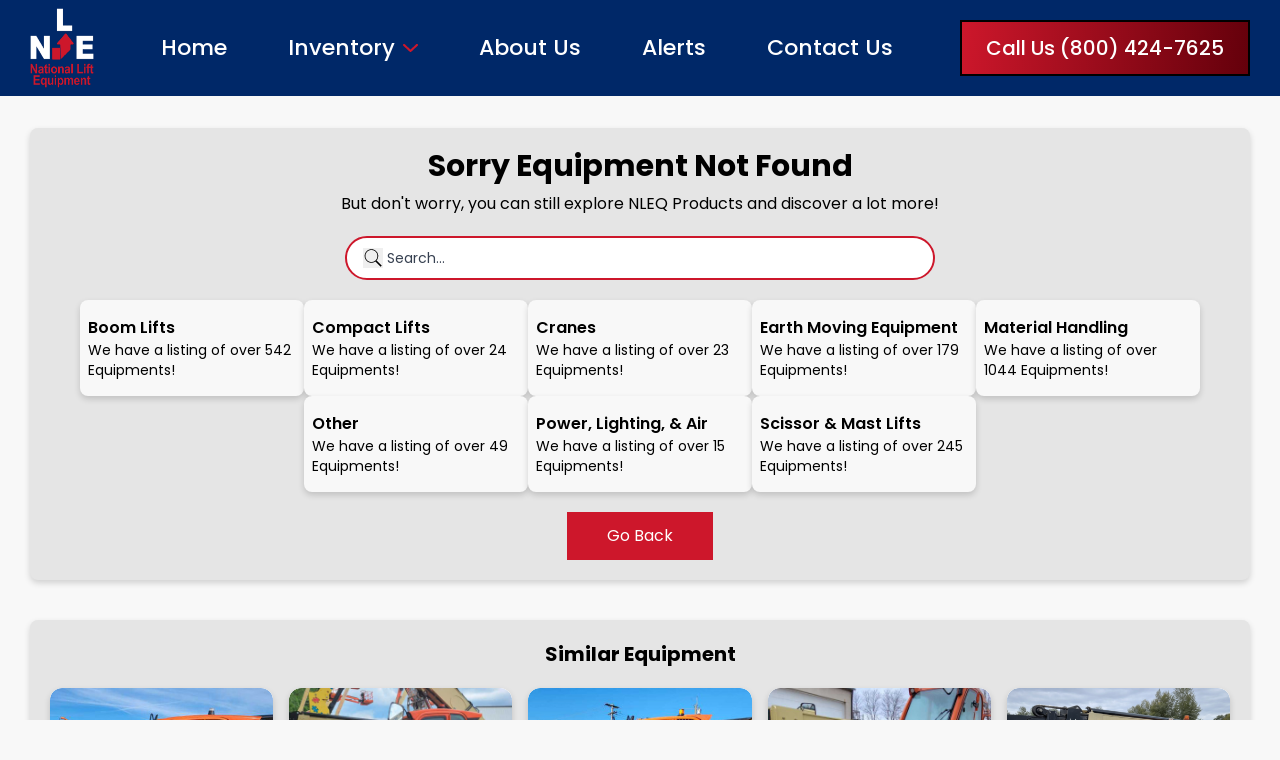

--- FILE ---
content_type: text/html; charset=UTF-8
request_url: https://nleq.com/detail/telehandler/used/2014-jlg-g12-55a/for-sale/142020/
body_size: 12251
content:
<!DOCTYPE html>
<html>

<head>
  <meta charset="UTF-8" />
  <meta name="viewport" content="width=device-width, initial-scale=1.0" />
  <meta name="description" content="NLEQ offers top-quality used construction equipment at competitive prices. Find reliable telehandlers, boom lifts, scissor lifts, and more for your project needs.">
  <meta name="csrf-token" content="RLGHADH58ItbWi8EWmo1KbPz27306WDByE9tGU3T">
  <link rel="stylesheet" type="text/css" href="/css/output.css">
  <link rel="icon" href="https://nleq.com/images/logo-color.gif" type="image/x-icon">
  <!-- <link rel="preload" as="image" href="https://nleq.com/images/bgDayImg.jpg" type="image/jpg">
  <link rel="preload" as="image" href="https://nleq.com/images/bgNightImg.jpg" type="image/jpg">
  <link rel="preload" as="image" href="https://nleq.com/images/Equipment.png" type="image/png"> -->

  <script type="text/javascript" src="https://ajax.googleapis.com/ajax/libs/jquery/1.11.1/jquery.min.js"></script>
  <script src="https://ajax.googleapis.com/ajax/libs/jquery/3.7.1/jquery.min.js"></script>
  <link rel="stylesheet" href="https://cdnjs.cloudflare.com/ajax/libs/OwlCarousel2/2.3.4/assets/owl.carousel.min.css" />
  <link rel="stylesheet" href="https://cdnjs.cloudflare.com/ajax/libs/OwlCarousel2/2.3.4/assets/owl.theme.default.min.css" />
  <script type="text/javascript" src="https://nleq.com/unitegallery-master/source/unitegallery/themes/default/ug-theme-default.js"></script>
  <script src="https://cdnjs.cloudflare.com/ajax/libs/jquery-validate/1.19.3/jquery.validate.min.js"></script>
  <link rel="stylesheet" href="https://cdnjs.cloudflare.com/ajax/libs/font-awesome/6.0.0-beta3/css/all.min.css">
  <title>Buy Reliable Used Construction Equipment | NLEQ</title>
  <meta name="description" content="More Featured Equipment 

As the oldest and one of the largest used equipment suppliers in all of North America, National Lift Equipment works hard to acquire and sell surplus equipment at extremely competitive pricing. We are a lot more than just good pricing on used construction equipment. We deliver exceptional customer service,">
    <meta name="keywords" content="Used, Construction Equipment, For Sale, telehandlers, articulating boom lifts, straight boom lifts, towable boom lifts, scissor lifts, spider lifts, straight mast forklifts, cherry pickers, skid steer loaders, cranes, backhoes, excavators to compressors, commercial generators, loaders, dozers, JLG, Genie, Caterpillar, Carelift, Terex, Case, Skyjack, Gehl, JCB, Ingersoll Rand, Skytrack, Gradall, Lull, Traverse, Pettibone, Haulotte, Mustang, New Holland, Bobcat, Komatsu, John Deere, Volvo">

  <!-- Google tag (gtag.js) -->
<script async src="https://www.googletagmanager.com/gtag/js?id=G-TJJCZQZFXM"></script>
<script>
  window.dataLayer = window.dataLayer || [];
  function gtag(){dataLayer.push(arguments);}
  gtag('js', new Date());

  gtag('config', 'G-TJJCZQZFXM');
</script>


  <script
      type="text/javascript"
      src="https://ajax.googleapis.com/ajax/libs/jquery/1.11.1/jquery.min.js"
    ></script>
    <script
      type="text/javascript"
      src="https://nleq.com/unitegallery-master/dist/js/unitegallery.min.js"
    ></script>

    <link
    rel="stylesheet"
    href="https://nleq.com/unitegallery-master/source/unitegallery/css/unite-gallery.css"
    type="text/css"/>
    <script src="https://cdn.jsdelivr.net/npm/sweetalert2@11"></script>
    <script
      type="text/javascript"
      src="https://nleq.com/unitegallery-master/source/unitegallery/themes/default/ug-theme-default.js"></script>
    <link rel="stylesheet" href="https://cdnjs.cloudflare.com/ajax/libs/toastr.js/latest/toastr.min.css">
    <script src="https://cdnjs.cloudflare.com/ajax/libs/toastr.js/latest/toastr.min.js"></script>
    <script src="https://www.google.com/recaptcha/api.js?render=explicit"></script>
    <script src="https://cdn.jsdelivr.net/npm/izitoast/dist/js/iziToast.min.js"></script>

   
    <link
    rel="stylesheet"
    href="https://nleq.com/unitegallery-master/source/unitegallery/themes/default/ug-theme-default.css" type="text/css"/>
  <script src="https://nleq.com/js/custom.js"></script>
  <script src="https://cdn.datatables.net/1.13.7/js/jquery.dataTables.min.js"></script>
<!--   <script>
    (function(i,s,o,g,r,a,m){i['GoogleAnalyticsObject']=r;i[r]=i[r]||function(){
    (i[r].q=i[r].q||[]).push(arguments)},i[r].l=1*new Date();a=s.createElement(o),
    m=s.getElementsByTagName(o)[0];a.async=1;a.src=g;m.parentNode.insertBefore(a,m)
    })(window,document,'script','https://www.google-analytics.com/analytics.js','ga');

    ga('create', 'UA-104079225-1', 'auto');
    ga('send', 'pageview');

</script> -->
  <!--Start of Tawk.to Script-->
<!--Start of Tawk.to Script-->
<!--Start of Tawk.to Script-->
<!-- <script type="text/javascript">
var Tawk_API=Tawk_API||{}, Tawk_LoadStart=new Date();
(function(){
var s1=document.createElement("script"),s0=document.getElementsByTagName("script")[0];
s1.async=true;
s1.src='https://embed.tawk.to/61786dedf7c0440a5920220a/1fiv6qqam';
s1.charset='UTF-8';
s1.setAttribute('crossorigin','*');
s0.parentNode.insertBefore(s1,s0);
})();
</script> -->

<!--End of Tawk.to Script-->
<!--End of Tawk.to Script-->
<!--End of Tawk.to Script-->
<style type="text/css">

    @media print {


    

    /* Fix the image size */
    .test {
      margin-top: 20px;
      margin-left: 10px;
      justify-content: space-between;
      width: 220px;
      height: 250px; /* Ensure images are consistent in height */
    }
  /*   .Similar-Equipment{
       page-break-before: always;
    }*/
  

     /* Hide elements you don't want to print */
    #overlay, #myModal, .hidden, .no-print {
        display: none !important;
    }

    /* Adjust layout for print */
    @page {
    size: A4;
    }
   * {
        -webkit-print-color-adjust: exact;
    }
}

</style>
</head>

<body class="font-poppinsRegular bg-cloud">

  <div class="loader" style="display:none"></div>
  <div class="overlay" style="display:none"></div>
            <header class="w-full top-0 z-50 no-print">
      <nav class="bg-pantone ">
          <div class="container">
              <div class="h-16 sm:h-20 md:h-24 relative flex justify-between items-center">
                  <div class="flex items-center">
                      <!-- svg of sidebar section start -->
                      <div class="nav-btn mr-5" onclick="navbertoggle(this)">
                          <svg xmlns="http://www.w3.org/2000/svg" class="block"
                              xmlns:xlink="http://www.w3.org/1999/xlink" width="18" height="17" viewBox="0 0 18 17">
                              <defs>
                                  <linearGradient id="linear-gradient" x1="0.5" x2="0.5" y2="1"
                                      gradientUnits="objectBoundingBox">
                                      <stop offset="0" stop-color="#ffffff" />
                                      <stop offset="1" stop-color="#ffffff" />
                                  </linearGradient>
                              </defs>
                              <g id="Group_5692" data-name="Group 5692" transform="translate(-571 -32)">
                                  <rect id="Rectangle_1804" data-name="Rectangle 1804" width="10" height="3" rx="1.5"
                                      transform="translate(579 32)" fill="#ffffff" />
                                  <rect id="Rectangle_1805" data-name="Rectangle 1805" width="18" height="3" rx="1.5"
                                      transform="translate(571 39)" fill="#ffffff" />
                                  <rect id="Rectangle_1806" data-name="Rectangle 1806" width="18" height="3" rx="1.5"
                                      transform="translate(571 46)" fill="#ffffff" />
                              </g>
                          </svg>
                          <svg xmlns="http://www.w3.org/2000/svg" class="hidden" width="18" height="18"
                              viewBox="0 0 18 18">
                              <g id="Group_5693" data-name="Group 5693" transform="translate(-614.256 -83.98)">
                                  <path id="Path_52298" data-name="Path 52298" d="M-18389.328-380.605l-17,17"
                                      transform="translate(19021.998 466)" fill="none" stroke="#ffffff"
                                      stroke-linecap="round" stroke-width="2" />
                                  <path id="Path_52299" data-name="Path 52299" d="M17,0,0,17"
                                      transform="translate(632.67 85.395) rotate(90)" fill="none" stroke="#ffffff"
                                      stroke-linecap="round" stroke-width="2" />
                              </g>
                          </svg>
                      </div>
                      <!-- svg of sidebar section end -->

                      <!-- NLEQ Logo -->
                      <a href="https://nleq.com" class="">
                          <img class="w-10 sm:w-14 md:w-16 h-11 sm:h-16 md:h-20" src="https://nleq.com/images/nleq-logo.png"
                              alt="NLEQ Logo" title="NLEQ Logo" />
                      </a>
                  </div>

                  <div id="menu" class="lg:w-3/5 h-full overflow-scroll lg:overflow-visible transition duration-500 ease-in-out togglenavbar headerMenu">
                     
                  
                  <ul class="h-full flex justify-between items-center">
                          <!-- Navigation Links start -->
                          <li class="mt-2 md:mt-0 leading-none">
                              <a href="https://nleq.com"
                                  class="text-lg xl:text-1xl text-white font-poppinsMedium hover:border-b-2 hover:border-b-fireBrick ">
                                  Home
                              </a>
                          </li>

                          <li class="mt-2 md:mt-0 relative lg:static w-full lg:w-auto h-auto lg:h-full flex flex-col lg:flex-row items-start lg:items-center leading-none group inventory-text">
                              <span id="inventory-text"
                                  class="text-lg xl:text-1xl text-white font-poppinsMedium cursor-pointer hover:border-b-2 hover:border-b-fireBrick group-hover:border-b-2 group-hover:border-b-fireBrick flex items-center  "><a href="https://nleq.com/search-equipment/sort_random">Inventory</a>
                                    <svg class="hidden lg:block arrow-inventry ml-2" xmlns="http://www.w3.org/2000/svg" width="14.687" height="8.396" viewBox="0 0 14.687 8.396">
                                        <path id="Icon_ionic-ios-arrow-up" data-name="Icon ionic-ios-arrow-up" d="M13.533,17.116l5.553-5.557a1.05,1.05,0,1,1,1.482,1.487l-6.291,6.3a1.047,1.047,0,0,1-1.447.031L6.494,13.05a1.05,1.05,0,1,1,1.482-1.487Z" transform="translate(-6.188 -11.251)" fill="#cd172b"/>
                                    </svg>
                                </span>
                                  
                                  <!-- dropdown on hover effect section start -->
                              <div
                                  class="px-0 lg:px-8 py-0 lg:py-5 mt-1 lg:mt-0 bg-white  w-full h-0 lg:h-auto absolute top-full left-0 items-center rounded-lg shadow-cardshadow overflow-scroll lg:overflow-auto group-hover:inline-block hidden">
                                  <div id="dropdown-menu" class="hidden lg:grid grid-cols-12 gap-0 lg:gap-5 xl:gap-8">
                                      <div class="col-span-12 lg:col-span-3">
                                          <ul>
                                                                                            <li class="mb-3 px-0 lg:px-2 cursor-pointer shadow-sm"
                                                  onclick="toggleDropdown(this)">
                                                  <div class="flex items-center">
                                                      <svg class="mr-2 svg-icon" xmlns="http://www.w3.org/2000/svg"
                                                          viewBox="0 0 320 512" height="14px" style="width: auto;">
                                                          <path
                                                              d="M310.6 233.4c12.5 12.5 12.5 32.8 0 45.3l-192 192c-12.5 12.5-32.8 12.5-45.3 0s-12.5-32.8 0-45.3L242.7 256 73.4 86.6c-12.5-12.5-12.5-32.8 0-45.3s32.8-12.5 45.3 0l192 192z"
                                                              fill="#CD172B" />
                                                      </svg>
                                                      <span
                                                          class="text-color text-xs lg:text-sm xl:text-base font-poppinsSemibold">Boom Lifts</span>
                                                  </div>
                                                  <ul class="py-1 hidden dropdown">
                                                                                                            <li
                                                          class="text-xs lg:text-sm xl:text-base rounded hover:bg-pantone">
                                                          <a class="py-1 px-3 text-xs lg:text-sm xl:text-base hover:text-white block"
                                                              href="https://nleq.com/search-equipment/category_boom-lift/SubCategory_articulating-boom-lift">Articulating Boom Lift(250)</a>
                                                      </li>
                                                                                                            <li
                                                          class="text-xs lg:text-sm xl:text-base rounded hover:bg-pantone">
                                                          <a class="py-1 px-3 text-xs lg:text-sm xl:text-base hover:text-white block"
                                                              href="https://nleq.com/search-equipment/category_boom-lift/SubCategory_straight-boom-lift">Straight Boom Lift(256)</a>
                                                      </li>
                                                                                                            <li
                                                          class="text-xs lg:text-sm xl:text-base rounded hover:bg-pantone">
                                                          <a class="py-1 px-3 text-xs lg:text-sm xl:text-base hover:text-white block"
                                                              href="https://nleq.com/search-equipment/category_boom-lift/SubCategory_towable-boom-lift">Towable Boom Lift(36)</a>
                                                      </li>
                                                                                                        </ul>
                                              </li>
                                                                                            <li class="mb-3 px-0 lg:px-2 cursor-pointer shadow-sm"
                                                  onclick="toggleDropdown(this)">
                                                  <div class="flex items-center">
                                                      <svg class="mr-2 svg-icon" xmlns="http://www.w3.org/2000/svg"
                                                          viewBox="0 0 320 512" height="14px" style="width: auto;">
                                                          <path
                                                              d="M310.6 233.4c12.5 12.5 12.5 32.8 0 45.3l-192 192c-12.5 12.5-32.8 12.5-45.3 0s-12.5-32.8 0-45.3L242.7 256 73.4 86.6c-12.5-12.5-12.5-32.8 0-45.3s32.8-12.5 45.3 0l192 192z"
                                                              fill="#CD172B" />
                                                      </svg>
                                                      <span
                                                          class="text-color text-xs lg:text-sm xl:text-base font-poppinsSemibold">Compact Lifts</span>
                                                  </div>
                                                  <ul class="py-1 hidden dropdown">
                                                                                                            <li
                                                          class="text-xs lg:text-sm xl:text-base rounded hover:bg-pantone">
                                                          <a class="py-1 px-3 text-xs lg:text-sm xl:text-base hover:text-white block"
                                                              href="https://nleq.com/search-equipment/category_compact-lift/SubCategory_spider-lift">Tracked Spider Lifts(24)</a>
                                                      </li>
                                                                                                            <li
                                                          class="text-xs lg:text-sm xl:text-base rounded hover:bg-pantone">
                                                          <a class="py-1 px-3 text-xs lg:text-sm xl:text-base hover:text-white block"
                                                              href="https://nleq.com/search-equipment/category_compact-lift/SubCategory_wheeled-spider-lifts">Wheeled Spider Lifts(0)</a>
                                                      </li>
                                                                                                        </ul>
                                              </li>
                                                                                            <li class="mb-3 px-0 lg:px-2 cursor-pointer shadow-sm"
                                                  onclick="toggleDropdown(this)">
                                                  <div class="flex items-center">
                                                      <svg class="mr-2 svg-icon" xmlns="http://www.w3.org/2000/svg"
                                                          viewBox="0 0 320 512" height="14px" style="width: auto;">
                                                          <path
                                                              d="M310.6 233.4c12.5 12.5 12.5 32.8 0 45.3l-192 192c-12.5 12.5-32.8 12.5-45.3 0s-12.5-32.8 0-45.3L242.7 256 73.4 86.6c-12.5-12.5-12.5-32.8 0-45.3s32.8-12.5 45.3 0l192 192z"
                                                              fill="#CD172B" />
                                                      </svg>
                                                      <span
                                                          class="text-color text-xs lg:text-sm xl:text-base font-poppinsSemibold">Cranes</span>
                                                  </div>
                                                  <ul class="py-1 hidden dropdown">
                                                                                                            <li
                                                          class="text-xs lg:text-sm xl:text-base rounded hover:bg-pantone">
                                                          <a class="py-1 px-3 text-xs lg:text-sm xl:text-base hover:text-white block"
                                                              href="https://nleq.com/search-equipment/category_crane/SubCategory_crane">CarryDeck Cranes(22)</a>
                                                      </li>
                                                                                                            <li
                                                          class="text-xs lg:text-sm xl:text-base rounded hover:bg-pantone">
                                                          <a class="py-1 px-3 text-xs lg:text-sm xl:text-base hover:text-white block"
                                                              href="https://nleq.com/search-equipment/category_crane/SubCategory_rough-terrain">Rough Terrain Crane(1)</a>
                                                      </li>
                                                                                                            <li
                                                          class="text-xs lg:text-sm xl:text-base rounded hover:bg-pantone">
                                                          <a class="py-1 px-3 text-xs lg:text-sm xl:text-base hover:text-white block"
                                                              href="https://nleq.com/search-equipment/category_crane/SubCategory_truck-crane">Truck Crane(0)</a>
                                                      </li>
                                                                                                            <li
                                                          class="text-xs lg:text-sm xl:text-base rounded hover:bg-pantone">
                                                          <a class="py-1 px-3 text-xs lg:text-sm xl:text-base hover:text-white block"
                                                              href="https://nleq.com/search-equipment/category_crane/SubCategory_crawler-crane">Crawler Crane(0)</a>
                                                      </li>
                                                                                                        </ul>
                                              </li>
                                                                                            <li class="mb-3 px-0 lg:px-2 cursor-pointer shadow-sm"
                                                  onclick="toggleDropdown(this)">
                                                  <div class="flex items-center">
                                                      <svg class="mr-2 svg-icon" xmlns="http://www.w3.org/2000/svg"
                                                          viewBox="0 0 320 512" height="14px" style="width: auto;">
                                                          <path
                                                              d="M310.6 233.4c12.5 12.5 12.5 32.8 0 45.3l-192 192c-12.5 12.5-32.8 12.5-45.3 0s-12.5-32.8 0-45.3L242.7 256 73.4 86.6c-12.5-12.5-12.5-32.8 0-45.3s32.8-12.5 45.3 0l192 192z"
                                                              fill="#CD172B" />
                                                      </svg>
                                                      <span
                                                          class="text-color text-xs lg:text-sm xl:text-base font-poppinsSemibold">Earth Moving Equipment</span>
                                                  </div>
                                                  <ul class="py-1 hidden dropdown">
                                                                                                            <li
                                                          class="text-xs lg:text-sm xl:text-base rounded hover:bg-pantone">
                                                          <a class="py-1 px-3 text-xs lg:text-sm xl:text-base hover:text-white block"
                                                              href="https://nleq.com/search-equipment/category_Earth-Moving-Equipment/SubCategory_backhoe">Backhoe(38)</a>
                                                      </li>
                                                                                                            <li
                                                          class="text-xs lg:text-sm xl:text-base rounded hover:bg-pantone">
                                                          <a class="py-1 px-3 text-xs lg:text-sm xl:text-base hover:text-white block"
                                                              href="https://nleq.com/search-equipment/category_Earth-Moving-Equipment/SubCategory_dozer">Dozer(19)</a>
                                                      </li>
                                                                                                            <li
                                                          class="text-xs lg:text-sm xl:text-base rounded hover:bg-pantone">
                                                          <a class="py-1 px-3 text-xs lg:text-sm xl:text-base hover:text-white block"
                                                              href="https://nleq.com/search-equipment/category_Earth-Moving-Equipment/SubCategory_excavator">Excavator(45)</a>
                                                      </li>
                                                                                                            <li
                                                          class="text-xs lg:text-sm xl:text-base rounded hover:bg-pantone">
                                                          <a class="py-1 px-3 text-xs lg:text-sm xl:text-base hover:text-white block"
                                                              href="https://nleq.com/search-equipment/category_Earth-Moving-Equipment/SubCategory_loader">Loader(31)</a>
                                                      </li>
                                                                                                            <li
                                                          class="text-xs lg:text-sm xl:text-base rounded hover:bg-pantone">
                                                          <a class="py-1 px-3 text-xs lg:text-sm xl:text-base hover:text-white block"
                                                              href="https://nleq.com/search-equipment/category_Earth-Moving-Equipment/SubCategory_skid-steer-loader">Skid Steer Loader(46)</a>
                                                      </li>
                                                                                                        </ul>
                                              </li>
                                                                                        </ul>
                                      </div>
                                      <div class="col-span-12 lg:col-span-3">
                                          <ul>
                                                                                            <li class="mb-3 px-0 lg:px-2 cursor-pointer shadow-sm"
                                                  onclick="toggleDropdown(this)">
                                                  <div class="flex items-center">
                                                      <svg class="mr-2 svg-icon" xmlns="http://www.w3.org/2000/svg"
                                                          viewBox="0 0 320 512" height="14px" style="width: auto;">
                                                          <path
                                                              d="M310.6 233.4c12.5 12.5 12.5 32.8 0 45.3l-192 192c-12.5 12.5-32.8 12.5-45.3 0s-12.5-32.8 0-45.3L242.7 256 73.4 86.6c-12.5-12.5-12.5-32.8 0-45.3s32.8-12.5 45.3 0l192 192z"
                                                              fill="#CD172B" />
                                                      </svg>
                                                      <span
                                                          class="text-color text-xs lg:text-sm xl:text-base font-poppinsSemibold">Material Handling</span>
                                                  </div>
                                                  <ul class="py-2 hidden dropdown">
                                                                                                            <li
                                                          class="text-xs lg:text-sm xl:text-base hover:bg-pantone rounded">
                                                          <a class="py-1 px-3 text-xs lg:text-sm xl:text-base hover:text-white block"
                                                              href="https://nleq.com/search-equipment/category_material-lift/SubCategory_telehandler">Telehandler
                                                              (480)</a>
                                                      </li>
                                                                                                            <li
                                                          class="text-xs lg:text-sm xl:text-base hover:bg-pantone rounded">
                                                          <a class="py-1 px-3 text-xs lg:text-sm xl:text-base hover:text-white block"
                                                              href="https://nleq.com/search-equipment/category_material-lift/SubCategory_Straight-Mast-Forklift">Straight Mast Forklift
                                                              (130)</a>
                                                      </li>
                                                                                                            <li
                                                          class="text-xs lg:text-sm xl:text-base hover:bg-pantone rounded">
                                                          <a class="py-1 px-3 text-xs lg:text-sm xl:text-base hover:text-white block"
                                                              href="https://nleq.com/search-equipment/category_material-lift/SubCategory_industrial-forklift">Industrial Forklifts
                                                              (396)</a>
                                                      </li>
                                                                                                            <li
                                                          class="text-xs lg:text-sm xl:text-base hover:bg-pantone rounded">
                                                          <a class="py-1 px-3 text-xs lg:text-sm xl:text-base hover:text-white block"
                                                              href="https://nleq.com/search-equipment/category_material-lift/SubCategory_truck-mounted-piggyback-forklift">Truck Mounted Piggyback Forklift
                                                              (32)</a>
                                                      </li>
                                                                                                            <li
                                                          class="text-xs lg:text-sm xl:text-base hover:bg-pantone rounded">
                                                          <a class="py-1 px-3 text-xs lg:text-sm xl:text-base hover:text-white block"
                                                              href="https://nleq.com/search-equipment/category_material-lift/SubCategory_rt-straight-mast">Rough Terrain Straight Mast Forklift
                                                              (6)</a>
                                                      </li>
                                                                                                        </ul>
                                              </li>
                                                                                            <li class="mb-3 px-0 lg:px-2 cursor-pointer shadow-sm"
                                                  onclick="toggleDropdown(this)">
                                                  <div class="flex items-center">
                                                      <svg class="mr-2 svg-icon" xmlns="http://www.w3.org/2000/svg"
                                                          viewBox="0 0 320 512" height="14px" style="width: auto;">
                                                          <path
                                                              d="M310.6 233.4c12.5 12.5 12.5 32.8 0 45.3l-192 192c-12.5 12.5-32.8 12.5-45.3 0s-12.5-32.8 0-45.3L242.7 256 73.4 86.6c-12.5-12.5-12.5-32.8 0-45.3s32.8-12.5 45.3 0l192 192z"
                                                              fill="#CD172B" />
                                                      </svg>
                                                      <span
                                                          class="text-color text-xs lg:text-sm xl:text-base font-poppinsSemibold">Other</span>
                                                  </div>
                                                  <ul class="py-2 hidden dropdown">
                                                                                                            <li
                                                          class="text-xs lg:text-sm xl:text-base hover:bg-pantone rounded">
                                                          <a class="py-1 px-3 text-xs lg:text-sm xl:text-base hover:text-white block"
                                                              href="https://nleq.com/search-equipment/category_other/SubCategory_roller">Roller
                                                              (16)</a>
                                                      </li>
                                                                                                            <li
                                                          class="text-xs lg:text-sm xl:text-base hover:bg-pantone rounded">
                                                          <a class="py-1 px-3 text-xs lg:text-sm xl:text-base hover:text-white block"
                                                              href="https://nleq.com/search-equipment/category_other/SubCategory_vehicle">Vehicle
                                                              (4)</a>
                                                      </li>
                                                                                                            <li
                                                          class="text-xs lg:text-sm xl:text-base hover:bg-pantone rounded">
                                                          <a class="py-1 px-3 text-xs lg:text-sm xl:text-base hover:text-white block"
                                                              href="https://nleq.com/search-equipment/category_other/SubCategory_ag-equipment">Agriculture Equipment
                                                              (5)</a>
                                                      </li>
                                                                                                            <li
                                                          class="text-xs lg:text-sm xl:text-base hover:bg-pantone rounded">
                                                          <a class="py-1 px-3 text-xs lg:text-sm xl:text-base hover:text-white block"
                                                              href="https://nleq.com/search-equipment/category_other/SubCategory_container-handler">Container Handler
                                                              (1)</a>
                                                      </li>
                                                                                                            <li
                                                          class="text-xs lg:text-sm xl:text-base hover:bg-pantone rounded">
                                                          <a class="py-1 px-3 text-xs lg:text-sm xl:text-base hover:text-white block"
                                                              href="https://nleq.com/search-equipment/category_other/SubCategory_miscellaneous">Miscellaneous
                                                              (14)</a>
                                                      </li>
                                                                                                            <li
                                                          class="text-xs lg:text-sm xl:text-base hover:bg-pantone rounded">
                                                          <a class="py-1 px-3 text-xs lg:text-sm xl:text-base hover:text-white block"
                                                              href="https://nleq.com/search-equipment/category_other/SubCategory_directional-drill">Directional Drill
                                                              (0)</a>
                                                      </li>
                                                                                                            <li
                                                          class="text-xs lg:text-sm xl:text-base hover:bg-pantone rounded">
                                                          <a class="py-1 px-3 text-xs lg:text-sm xl:text-base hover:text-white block"
                                                              href="https://nleq.com/search-equipment/category_other/SubCategory_motor-grader">Motor Grader
                                                              (5)</a>
                                                      </li>
                                                                                                            <li
                                                          class="text-xs lg:text-sm xl:text-base hover:bg-pantone rounded">
                                                          <a class="py-1 px-3 text-xs lg:text-sm xl:text-base hover:text-white block"
                                                              href="https://nleq.com/search-equipment/category_other/SubCategory_trailer">Trailer
                                                              (4)</a>
                                                      </li>
                                                                                                        </ul>
                                              </li>
                                                                                            <li class="mb-3 px-0 lg:px-2 cursor-pointer shadow-sm"
                                                  onclick="toggleDropdown(this)">
                                                  <div class="flex items-center">
                                                      <svg class="mr-2 svg-icon" xmlns="http://www.w3.org/2000/svg"
                                                          viewBox="0 0 320 512" height="14px" style="width: auto;">
                                                          <path
                                                              d="M310.6 233.4c12.5 12.5 12.5 32.8 0 45.3l-192 192c-12.5 12.5-32.8 12.5-45.3 0s-12.5-32.8 0-45.3L242.7 256 73.4 86.6c-12.5-12.5-12.5-32.8 0-45.3s32.8-12.5 45.3 0l192 192z"
                                                              fill="#CD172B" />
                                                      </svg>
                                                      <span
                                                          class="text-color text-xs lg:text-sm xl:text-base font-poppinsSemibold">Power, Lighting, &amp; Air</span>
                                                  </div>
                                                  <ul class="py-2 hidden dropdown">
                                                                                                            <li
                                                          class="text-xs lg:text-sm xl:text-base hover:bg-pantone rounded">
                                                          <a class="py-1 px-3 text-xs lg:text-sm xl:text-base hover:text-white block"
                                                              href="https://nleq.com/search-equipment/category_power-lighting-air/SubCategory_compressor">Compressor
                                                              (11)</a>
                                                      </li>
                                                                                                            <li
                                                          class="text-xs lg:text-sm xl:text-base hover:bg-pantone rounded">
                                                          <a class="py-1 px-3 text-xs lg:text-sm xl:text-base hover:text-white block"
                                                              href="https://nleq.com/search-equipment/category_power-lighting-air/SubCategory_generator">Generator
                                                              (2)</a>
                                                      </li>
                                                                                                            <li
                                                          class="text-xs lg:text-sm xl:text-base hover:bg-pantone rounded">
                                                          <a class="py-1 px-3 text-xs lg:text-sm xl:text-base hover:text-white block"
                                                              href="https://nleq.com/search-equipment/category_power-lighting-air/SubCategory_light-tower">Light Tower
                                                              (2)</a>
                                                      </li>
                                                                                                        </ul>
                                              </li>
                                                                                            <li class="mb-3 px-0 lg:px-2 cursor-pointer shadow-sm"
                                                  onclick="toggleDropdown(this)">
                                                  <div class="flex items-center">
                                                      <svg class="mr-2 svg-icon" xmlns="http://www.w3.org/2000/svg"
                                                          viewBox="0 0 320 512" height="14px" style="width: auto;">
                                                          <path
                                                              d="M310.6 233.4c12.5 12.5 12.5 32.8 0 45.3l-192 192c-12.5 12.5-32.8 12.5-45.3 0s-12.5-32.8 0-45.3L242.7 256 73.4 86.6c-12.5-12.5-12.5-32.8 0-45.3s32.8-12.5 45.3 0l192 192z"
                                                              fill="#CD172B" />
                                                      </svg>
                                                      <span
                                                          class="text-color text-xs lg:text-sm xl:text-base font-poppinsSemibold">Scissor &amp; Mast Lifts</span>
                                                  </div>
                                                  <ul class="py-2 hidden dropdown">
                                                                                                            <li
                                                          class="text-xs lg:text-sm xl:text-base hover:bg-pantone rounded">
                                                          <a class="py-1 px-3 text-xs lg:text-sm xl:text-base hover:text-white block"
                                                              href="https://nleq.com/search-equipment/category_scissor-mast-lift/SubCategory_Push-Around">Push Around
                                                              (6)</a>
                                                      </li>
                                                                                                            <li
                                                          class="text-xs lg:text-sm xl:text-base hover:bg-pantone rounded">
                                                          <a class="py-1 px-3 text-xs lg:text-sm xl:text-base hover:text-white block"
                                                              href="https://nleq.com/search-equipment/category_scissor-mast-lift/SubCategory_scissor-lift">Rough Terrain Scissor Lift
                                                              (102)</a>
                                                      </li>
                                                                                                            <li
                                                          class="text-xs lg:text-sm xl:text-base hover:bg-pantone rounded">
                                                          <a class="py-1 px-3 text-xs lg:text-sm xl:text-base hover:text-white block"
                                                              href="https://nleq.com/search-equipment/category_scissor-mast-lift/SubCategory_slab-scissor">Slab Scissors
                                                              (121)</a>
                                                      </li>
                                                                                                            <li
                                                          class="text-xs lg:text-sm xl:text-base hover:bg-pantone rounded">
                                                          <a class="py-1 px-3 text-xs lg:text-sm xl:text-base hover:text-white block"
                                                              href="https://nleq.com/search-equipment/category_scissor-mast-lift/SubCategory_self-propelled-Mast-Lift">Self Propelled Mast Lifts
                                                              (16)</a>
                                                      </li>
                                                                                                        </ul>
                                              </li>
                                                                                        </ul>

                                      </div>

                                                                                                                                                        <div class="col-span-12 lg:col-span-3">
                                          <div class="mb-2 lg:mb-0 h-32 lg:h-40 xl:h-60 relative">
                                              <img class="w-full h-full object-cover rounded-xl" src="https://nleq.com/thumbnail/2019_jlg_600aj_for_sale_150381_81_lg.jpg"
                                                  alt="2019 JLG 600AJ  For Sale" title="2019 JLG 600AJ  For Sale">
                                              <a href="/detail/articulating-boom-lift/used/2019-jlg-600aj/for-sale/150381"
                                                  class="absolute bottom-4">
                                                  <button
                                                      class="py-2 px-2 text-sm text-white bg-fireBrick flex items-center border border-none">
                                                      <span class="text-xs">View Details</span>
                                                      <svg class="ml-2 fill-white" xmlns="http://www.w3.org/2000/svg"
                                                          width="14.363" height="9.579" viewBox="0 0 14.363 9.579">
                                                          <path id="arrow_drk" data-name="arrow drk"
                                                              d="M17.034,11.435a.652.652,0,0,0,0,.918l3.033,3.038H8.519a.649.649,0,0,0,0,1.3H20.058l-3.033,3.038a.657.657,0,0,0,0,.918.646.646,0,0,0,.913,0L22.053,16.5h0a.728.728,0,0,0,.135-.2.619.619,0,0,0,.05-.249.65.65,0,0,0-.185-.454L17.942,11.45A.636.636,0,0,0,17.034,11.435Z"
                                                              transform="translate(-7.875 -11.252)" />
                                                      </svg>
                                                  </button>
                                              </a>
                                          </div>
                                      </div>
                                                                                                                                                        <div class="col-span-12 lg:col-span-3">
                                          <div class="mb-2 lg:mb-0 h-32 lg:h-40 xl:h-60 relative">
                                              <img class="w-full h-full object-cover rounded-xl" src="https://nleq.com/thumbnail/2019_jlg_1250ajp_for_sale_150377_55_lg.png"
                                                  alt="2019 JLG 1250AJP  For Sale" title="2019 JLG 1250AJP  For Sale">
                                              <a href="/detail/articulating-boom-lift/used/2019-jlg-1250ajp/for-sale/150377"
                                                  class="absolute bottom-4">
                                                  <button
                                                      class="py-2 px-2 text-sm text-white bg-fireBrick flex items-center border border-none">
                                                      <span class="text-xs">View Details</span>
                                                      <svg class="ml-2 fill-white" xmlns="http://www.w3.org/2000/svg"
                                                          width="14.363" height="9.579" viewBox="0 0 14.363 9.579">
                                                          <path id="arrow_drk" data-name="arrow drk"
                                                              d="M17.034,11.435a.652.652,0,0,0,0,.918l3.033,3.038H8.519a.649.649,0,0,0,0,1.3H20.058l-3.033,3.038a.657.657,0,0,0,0,.918.646.646,0,0,0,.913,0L22.053,16.5h0a.728.728,0,0,0,.135-.2.619.619,0,0,0,.05-.249.65.65,0,0,0-.185-.454L17.942,11.45A.636.636,0,0,0,17.034,11.435Z"
                                                              transform="translate(-7.875 -11.252)" />
                                                      </svg>
                                                  </button>
                                              </a>
                                          </div>
                                      </div>
                                                                        </div>
                              </div>
                              <!-- dropdown on hover effect section end -->
                          </li>

                          <li class="mt-2 md:mt-0 leading-none">
                              <a href="https://nleq.com/about"
                                  class="text-white text-lg xl:text-1xl font-poppinsMedium hover:border-b-2 hover:border-b-fireBrick ">
                                  About Us
                              </a>
                          </li>

                          <li class="mt-2 md:mt-0 leading-none">
                              <a href="https://nleq.com/alerts"
                                  class="text-white text-lg xl:text-1xl font-poppinsMedium hover:border-b-2 hover:border-b-fireBrick ">
                                  Alerts
                              </a>
                          </li>

                          <li class="mt-2 md:mt-0 leading-none">
                              <a href="https://nleq.com/contact-us"
                                  class="text-white text-lg xl:text-1xl font-poppinsMedium hover:border-b-2 hover:border-b-fireBrick ">
                                  Contact Us
                              </a>
                          </li>
                          <!-- Navigation Links end -->
                      </ul>
                  </div>
                  <!-- contact number section -->
                  <div>
                      <a href="tel:8004247625"
                          class="p-2 lg:px-6 lg:py-3 text-sm sm:text-lg xl:text-xl text-white font-poppinsMedium bg-customgradient border-2 border-black ">Call
                          Us (800) 424-7625</a>
                  </div>
              </div>
          </div>
      </nav>


  </header>
<script>
// dropdown hover effect on inventory section start
function toggleDropdown(selectedLi) {
    const dropdowns = document.querySelectorAll('.dropdown');
    const svgs = document.querySelectorAll('.svg-icon');
    const textColor = document.querySelectorAll('.text-color');

    dropdowns.forEach((dropdown, index) => {
        const li = dropdown.parentElement;
        const svg = svgs[index];
        const textcolor = textColor[index];

        if (li === selectedLi) {
            dropdown.classList.toggle('hidden');
            svg.classList.toggle('rotate');
            textcolor.classList.toggle('text-red-500');
        } else {
            dropdown.classList.add('hidden');
            svg.classList.remove('rotate');
            textcolor.classList.remove('text-red-500');
        }
    });
}

// Close dropdowns if clicked outside
document.addEventListener('click', function(event) {
    const targetLi = event.target.closest('li');
    const dropdowns = document.querySelectorAll('.dropdown');
    const svgs = document.querySelectorAll('.svg-icon');
    const textColor = document.querySelectorAll('.text-color');

    dropdowns.forEach((dropdown, index) => {
        const li = dropdown.parentElement;
        const svg = svgs[index];
        const textcolor = textColor[index];

        if (!targetLi || !li.contains(event.target)) {
            dropdown.classList.add('hidden');
            svg.classList.remove('rotate');
            textcolor.classList.remove('text-red-500');
        }
    });
});
// dropdown hover effect on inventory section send
  </script>    <main>
      <section class="bg-cloud section-header">
    <div class="container">
        <div class="bg-neutral-200 rounded-lg shadow-cardshadow">
            <div class="my-5 sm:my-10 p-2 sm:p-5">
                <div class="flex flex-col items-center">
                    <h2 class="text-lg sm:text-2xl xl:text-3xl font-poppinsBold">Sorry Equipment Not Found</h2>
                    <p class="mt-2 text-xs sm:text-base">
                        But don't worry, you can still explore NLEQ Products and discover a lot more!
                    </p>
                    <div class="mt-5 w-11/12 sm:w-8/12 xl:w-2/4 relative">
                        <form
                            class="p-1 sm:p-2 bg-white flex items-center border-2 border-[#CD172B] rounded-full relative search-container"
                            action="https://nleq.com/search-equipment">
                            <input type="text" id="search-input" name="keyword" placeholder="Search..."
                                class="ml-6 sm:ml-8 w-full placeholder:text-gray-700 border-none outline-none placeholder:text-sm" />
                            <!-- Search Icon SVG -->
                            <button class="absolute left-2 sm:left-4" id="search-button">
                                <svg xmlns="http://www.w3.org/2000/svg" viewBox="0 0 50 50" width="20px" height="20px">
                                    <path
                                        d="M 21 3 C 11.621094 3 4 10.621094 4 20 C 4 29.378906 11.621094 37 21 37 C 24.710938 37 28.140625 35.804688 30.9375 33.78125 L 44.09375 46.90625 L 46.90625 44.09375 L 33.90625 31.0625 C 36.460938 28.085938 38 24.222656 38 20 C 38 10.621094 30.378906 3 21 3 Z M 21 5 C 29.296875 5 36 11.703125 36 20 C 36 28.296875 29.296875 35 21 35 C 12.703125 35 6 28.296875 6 20 C 6 11.703125 12.703125 5 21 5 Z"
                                        fill="black"></path>
                                </svg>
                            </button>
                            <ul id="suggestions-list"
                                class="hidden absolute top-full left-0 w-full bg-white rounded-md shadow-lg z-10">
                            </ul>
                        </form>
                    </div>
                    <div class="mt-5">
                        <div class="flex justify-center flex-wrap gap-4">
                                                        <a href="https://nleq.com/search-equipment/category_boom-lift">
                                <div
                                    class="p-2 w-48 sm:w-56 h-20 sm:h-24 bg-cloud rounded-lg shadow-cardshadow flex flex-col justify-center hover:bg-pantone hover:text-white">
                                    <h3 class="text-sm sm:text-base font-poppinsSemibold">
                                        Boom Lifts</h3>
                                     
                                                                                                                                                                                                                                                             
 
                                    <p class="text-xs sm:text-sm">We have a listing of over 542
                                        Equipments!</p>
                                </div>
                            </a>
                                                        <a href="https://nleq.com/search-equipment/category_compact-lift">
                                <div
                                    class="p-2 w-48 sm:w-56 h-20 sm:h-24 bg-cloud rounded-lg shadow-cardshadow flex flex-col justify-center hover:bg-pantone hover:text-white">
                                    <h3 class="text-sm sm:text-base font-poppinsSemibold">
                                        Compact Lifts</h3>
                                     
                                                                                                                                                                                     
 
                                    <p class="text-xs sm:text-sm">We have a listing of over 24
                                        Equipments!</p>
                                </div>
                            </a>
                                                        <a href="https://nleq.com/search-equipment/category_crane">
                                <div
                                    class="p-2 w-48 sm:w-56 h-20 sm:h-24 bg-cloud rounded-lg shadow-cardshadow flex flex-col justify-center hover:bg-pantone hover:text-white">
                                    <h3 class="text-sm sm:text-base font-poppinsSemibold">
                                        Cranes</h3>
                                     
                                                                                                                                                                                                                                                                                                                                     
 
                                    <p class="text-xs sm:text-sm">We have a listing of over 23
                                        Equipments!</p>
                                </div>
                            </a>
                                                        <a href="https://nleq.com/search-equipment/category_Earth-Moving-Equipment">
                                <div
                                    class="p-2 w-48 sm:w-56 h-20 sm:h-24 bg-cloud rounded-lg shadow-cardshadow flex flex-col justify-center hover:bg-pantone hover:text-white">
                                    <h3 class="text-sm sm:text-base font-poppinsSemibold">
                                        Earth Moving Equipment</h3>
                                     
                                                                                                                                                                                                                                                                                                                                                                                                             
 
                                    <p class="text-xs sm:text-sm">We have a listing of over 179
                                        Equipments!</p>
                                </div>
                            </a>
                                                        <a href="https://nleq.com/search-equipment/category_material-lift">
                                <div
                                    class="p-2 w-48 sm:w-56 h-20 sm:h-24 bg-cloud rounded-lg shadow-cardshadow flex flex-col justify-center hover:bg-pantone hover:text-white">
                                    <h3 class="text-sm sm:text-base font-poppinsSemibold">
                                        Material Handling</h3>
                                     
                                                                                                                                                                                                                                                                                                                                                                                                             
 
                                    <p class="text-xs sm:text-sm">We have a listing of over 1044
                                        Equipments!</p>
                                </div>
                            </a>
                                                        <a href="https://nleq.com/search-equipment/category_other">
                                <div
                                    class="p-2 w-48 sm:w-56 h-20 sm:h-24 bg-cloud rounded-lg shadow-cardshadow flex flex-col justify-center hover:bg-pantone hover:text-white">
                                    <h3 class="text-sm sm:text-base font-poppinsSemibold">
                                        Other</h3>
                                     
                                                                                                                                                                                                                                                                                                                                                                                                                                                                                                                                                                                                                                     
 
                                    <p class="text-xs sm:text-sm">We have a listing of over 49
                                        Equipments!</p>
                                </div>
                            </a>
                                                        <a href="https://nleq.com/search-equipment/category_power-lighting-air">
                                <div
                                    class="p-2 w-48 sm:w-56 h-20 sm:h-24 bg-cloud rounded-lg shadow-cardshadow flex flex-col justify-center hover:bg-pantone hover:text-white">
                                    <h3 class="text-sm sm:text-base font-poppinsSemibold">
                                        Power, Lighting, &amp; Air</h3>
                                     
                                                                                                                                                                                                                                                             
 
                                    <p class="text-xs sm:text-sm">We have a listing of over 15
                                        Equipments!</p>
                                </div>
                            </a>
                                                        <a href="https://nleq.com/search-equipment/category_scissor-mast-lift">
                                <div
                                    class="p-2 w-48 sm:w-56 h-20 sm:h-24 bg-cloud rounded-lg shadow-cardshadow flex flex-col justify-center hover:bg-pantone hover:text-white">
                                    <h3 class="text-sm sm:text-base font-poppinsSemibold">
                                        Scissor &amp; Mast Lifts</h3>
                                     
                                                                                                                                                                                                                                                                                                                                     
 
                                    <p class="text-xs sm:text-sm">We have a listing of over 245
                                        Equipments!</p>
                                </div>
                            </a>
                                                    </div>
 
                    </div>
                    <div class="mt-5">
                        <a href="https://nleq.com">
                            <button type="button"
                                class="px-4 py-2 sm:px-10 sm:py-3 text-xs sm:text-base bg-fireBrick text-white font-poppinsRegular">
                                Go Back
                            </button>
                        </a>
                    </div>
                </div>
            </div>
        </div>
                <div class="p-2 sm:p-5 my-5 bg-neutral-200 rounded-lg shadow-cardshadow">
            <h2 class="mb-5 text-base sm:text-xl text-center font-poppinsBold">Similar Equipment</h2>
            <div class="grid grid-cols-2 sm:grid-cols-3 md:grid-cols-4 lg:grid-cols-5 items-center gap-4">
                                 
                <div class="group rounded-xl bg-white shadow-cardshadow">
                    <a
                        href="/detail/telehandler/used/2026-jlg-943/for-sale/150375">
                        <div class="h-32 xl:h-44 rounded-t-xl relative overflow-hidden">
                                                         <img class="rounded-t-xl w-full h-full object-cover" src="https://nleq.com/thumbnail/2026_jlg_943_for_sale_150375_1_lg.jpg" alt="Logo">
                                                        <div
                                class="p-1 flex items-center bg-black group-hover:bg-fireBrick text-white rounded-tl-md rounded-bl-md text-center fit-content absolute right-0 bottom-[-1px]">
                                <p class="text-xs mr-2">Sale Price</p>
                                <p class="text-xs font-poppinsSemibold text-fireBrick group-hover:text-white">
                                    $139,950</p>
                            </div>
                                                    </div>
                        <div
                            class="p-2 sm:p-3 content-section bg-white group-hover:bg-black group-hover:text-white rounded-b-xl">
                            <p class="text-xs sm:text-sm text-fireRed leading-none">ID#
                                150375</p>
                            <h2 class="text-sm sm:text-base ellipsis relative font-poppinsSemibold">
                                2026 JLG 943
                            </h2>
                            <div class="flex items-center group-hover:fill-white">
                                <svg id="Icon_ionic-md-time_drk" data-name="Icon ionic-md-time drk"
                                    xmlns="http://www.w3.org/2000/svg" width="12.464" height="12.464"
                                    viewBox="0 0 14.464 14.464">
                                    <path id="Path_33" data-name="Path 33"
                                        d="M10.6,3.375a7.232,7.232,0,1,0,7.239,7.232A7.229,7.229,0,0,0,10.6,3.375Zm.007,13.017a5.785,5.785,0,1,1,5.785-5.785A5.785,5.785,0,0,1,10.607,16.392Z"
                                        transform="translate(-3.375 -3.375)"></path>
                                    <path id="Path_34" data-name="Path 34"
                                        d="M17.622,10.687H16.537v4.339l3.8,2.277.542-.89-3.254-1.93Z"
                                        transform="translate(-10.029 -7.072)"></path>
                                </svg>
                                <p class="text-xs sm:text-sm ml-2">Hour </p>
                            </div>
 
                            <button
                                class="flex items-center border border-fireBrick group-hover:bg-fireBrick group-hover:text-white group-hover:border-darkgray font-poppinsRegular py-1 px-1 sm:px-2">
                                <span class="text-xs sm:text-sm">View Details</span>
                                <svg class="ml-0 sm:ml-2 group-hover:fill-white" xmlns="http://www.w3.org/2000/svg"
                                    width="14.363" height="9.579" viewBox="0 0 14.363 9.579" fill="#000000">
                                    <path id="arrow_drk" data-name="arrow drk"
                                        d="M17.034,11.435a.652.652,0,0,0,0,.918l3.033,3.038H8.519a.649.649,0,0,0,0,1.3H20.058l-3.033,3.038a.657.657,0,0,0,0,.918.646.646,0,0,0,.913,0L22.053,16.5h0a.728.728,0,0,0,.135-.2.619.619,0,0,0,.05-.249.65.65,0,0,0-.185-.454L17.942,11.45A.636.636,0,0,0,17.034,11.435Z"
                                        transform="translate(-7.875 -11.252)"></path>
                                </svg>
                            </button>
 
                        </div>
                    </a>
                </div>
                                 
                <div class="group rounded-xl bg-white shadow-cardshadow">
                    <a
                        href="/detail/telehandler/used/2022-jlg-943/for-sale/150366">
                        <div class="h-32 xl:h-44 rounded-t-xl relative overflow-hidden">
                                                         <img class="rounded-t-xl w-full h-full object-cover" src="https://nleq.com/thumbnail/jlg_943_150366_1_lg.jpg" alt="Logo">
                                                        <div
                                class="p-1 flex items-center bg-black group-hover:bg-fireBrick text-white rounded-tl-md rounded-bl-md text-center fit-content absolute right-0 bottom-[-1px]">
                                <p class="text-xs mr-2">Sale Price</p>
                                <p class="text-xs font-poppinsSemibold text-fireBrick group-hover:text-white">
                                    $89,950</p>
                            </div>
                                                    </div>
                        <div
                            class="p-2 sm:p-3 content-section bg-white group-hover:bg-black group-hover:text-white rounded-b-xl">
                            <p class="text-xs sm:text-sm text-fireRed leading-none">ID#
                                150366</p>
                            <h2 class="text-sm sm:text-base ellipsis relative font-poppinsSemibold">
                                2022 JLG 943
                            </h2>
                            <div class="flex items-center group-hover:fill-white">
                                <svg id="Icon_ionic-md-time_drk" data-name="Icon ionic-md-time drk"
                                    xmlns="http://www.w3.org/2000/svg" width="12.464" height="12.464"
                                    viewBox="0 0 14.464 14.464">
                                    <path id="Path_33" data-name="Path 33"
                                        d="M10.6,3.375a7.232,7.232,0,1,0,7.239,7.232A7.229,7.229,0,0,0,10.6,3.375Zm.007,13.017a5.785,5.785,0,1,1,5.785-5.785A5.785,5.785,0,0,1,10.607,16.392Z"
                                        transform="translate(-3.375 -3.375)"></path>
                                    <path id="Path_34" data-name="Path 34"
                                        d="M17.622,10.687H16.537v4.339l3.8,2.277.542-.89-3.254-1.93Z"
                                        transform="translate(-10.029 -7.072)"></path>
                                </svg>
                                <p class="text-xs sm:text-sm ml-2">Hour 1620</p>
                            </div>
 
                            <button
                                class="flex items-center border border-fireBrick group-hover:bg-fireBrick group-hover:text-white group-hover:border-darkgray font-poppinsRegular py-1 px-1 sm:px-2">
                                <span class="text-xs sm:text-sm">View Details</span>
                                <svg class="ml-0 sm:ml-2 group-hover:fill-white" xmlns="http://www.w3.org/2000/svg"
                                    width="14.363" height="9.579" viewBox="0 0 14.363 9.579" fill="#000000">
                                    <path id="arrow_drk" data-name="arrow drk"
                                        d="M17.034,11.435a.652.652,0,0,0,0,.918l3.033,3.038H8.519a.649.649,0,0,0,0,1.3H20.058l-3.033,3.038a.657.657,0,0,0,0,.918.646.646,0,0,0,.913,0L22.053,16.5h0a.728.728,0,0,0,.135-.2.619.619,0,0,0,.05-.249.65.65,0,0,0-.185-.454L17.942,11.45A.636.636,0,0,0,17.034,11.435Z"
                                        transform="translate(-7.875 -11.252)"></path>
                                </svg>
                            </button>
 
                        </div>
                    </a>
                </div>
                                 
                <div class="group rounded-xl bg-white shadow-cardshadow">
                    <a
                        href="/detail/telehandler/used/2019-jlg-742/for-sale/150352">
                        <div class="h-32 xl:h-44 rounded-t-xl relative overflow-hidden">
                                                         <img class="rounded-t-xl w-full h-full object-cover" src="https://nleq.com/thumbnail/2019_jlg_742_for_sale_150352_1_lg.jpg" alt="Logo">
                                                        <div
                                class="p-1 flex items-center bg-black group-hover:bg-fireBrick text-white rounded-tl-md rounded-bl-md text-center fit-content absolute right-0 bottom-[-1px]">
                                <p class="text-xs mr-2">Sale Price</p>
                                <p class="text-xs font-poppinsSemibold text-fireBrick group-hover:text-white">
                                    $76,850</p>
                            </div>
                                                    </div>
                        <div
                            class="p-2 sm:p-3 content-section bg-white group-hover:bg-black group-hover:text-white rounded-b-xl">
                            <p class="text-xs sm:text-sm text-fireRed leading-none">ID#
                                150352</p>
                            <h2 class="text-sm sm:text-base ellipsis relative font-poppinsSemibold">
                                2019 JLG 742
                            </h2>
                            <div class="flex items-center group-hover:fill-white">
                                <svg id="Icon_ionic-md-time_drk" data-name="Icon ionic-md-time drk"
                                    xmlns="http://www.w3.org/2000/svg" width="12.464" height="12.464"
                                    viewBox="0 0 14.464 14.464">
                                    <path id="Path_33" data-name="Path 33"
                                        d="M10.6,3.375a7.232,7.232,0,1,0,7.239,7.232A7.229,7.229,0,0,0,10.6,3.375Zm.007,13.017a5.785,5.785,0,1,1,5.785-5.785A5.785,5.785,0,0,1,10.607,16.392Z"
                                        transform="translate(-3.375 -3.375)"></path>
                                    <path id="Path_34" data-name="Path 34"
                                        d="M17.622,10.687H16.537v4.339l3.8,2.277.542-.89-3.254-1.93Z"
                                        transform="translate(-10.029 -7.072)"></path>
                                </svg>
                                <p class="text-xs sm:text-sm ml-2">Hour 1994</p>
                            </div>
 
                            <button
                                class="flex items-center border border-fireBrick group-hover:bg-fireBrick group-hover:text-white group-hover:border-darkgray font-poppinsRegular py-1 px-1 sm:px-2">
                                <span class="text-xs sm:text-sm">View Details</span>
                                <svg class="ml-0 sm:ml-2 group-hover:fill-white" xmlns="http://www.w3.org/2000/svg"
                                    width="14.363" height="9.579" viewBox="0 0 14.363 9.579" fill="#000000">
                                    <path id="arrow_drk" data-name="arrow drk"
                                        d="M17.034,11.435a.652.652,0,0,0,0,.918l3.033,3.038H8.519a.649.649,0,0,0,0,1.3H20.058l-3.033,3.038a.657.657,0,0,0,0,.918.646.646,0,0,0,.913,0L22.053,16.5h0a.728.728,0,0,0,.135-.2.619.619,0,0,0,.05-.249.65.65,0,0,0-.185-.454L17.942,11.45A.636.636,0,0,0,17.034,11.435Z"
                                        transform="translate(-7.875 -11.252)"></path>
                                </svg>
                            </button>
 
                        </div>
                    </a>
                </div>
                                 
                <div class="group rounded-xl bg-white shadow-cardshadow">
                    <a
                        href="/detail/telehandler/used/2019-jlg-1732/for-sale/150350">
                        <div class="h-32 xl:h-44 rounded-t-xl relative overflow-hidden">
                                                         <img class="rounded-t-xl w-full h-full object-cover" src="https://nleq.com/thumbnail/2019_jlg_1732_for_sale_150350_1_lg.jpg" alt="Logo">
                                                        <div
                                class="p-1 flex items-center bg-black group-hover:bg-fireBrick text-white rounded-tl-md rounded-bl-md text-center fit-content absolute right-0 bottom-[-1px]">
                                <p class="text-xs mr-2">Sale Price</p>
                                <p class="text-xs font-poppinsSemibold text-fireBrick group-hover:text-white">
                                    $89,500</p>
                            </div>
                                                    </div>
                        <div
                            class="p-2 sm:p-3 content-section bg-white group-hover:bg-black group-hover:text-white rounded-b-xl">
                            <p class="text-xs sm:text-sm text-fireRed leading-none">ID#
                                150350</p>
                            <h2 class="text-sm sm:text-base ellipsis relative font-poppinsSemibold">
                                2019 JLG 1732
                            </h2>
                            <div class="flex items-center group-hover:fill-white">
                                <svg id="Icon_ionic-md-time_drk" data-name="Icon ionic-md-time drk"
                                    xmlns="http://www.w3.org/2000/svg" width="12.464" height="12.464"
                                    viewBox="0 0 14.464 14.464">
                                    <path id="Path_33" data-name="Path 33"
                                        d="M10.6,3.375a7.232,7.232,0,1,0,7.239,7.232A7.229,7.229,0,0,0,10.6,3.375Zm.007,13.017a5.785,5.785,0,1,1,5.785-5.785A5.785,5.785,0,0,1,10.607,16.392Z"
                                        transform="translate(-3.375 -3.375)"></path>
                                    <path id="Path_34" data-name="Path 34"
                                        d="M17.622,10.687H16.537v4.339l3.8,2.277.542-.89-3.254-1.93Z"
                                        transform="translate(-10.029 -7.072)"></path>
                                </svg>
                                <p class="text-xs sm:text-sm ml-2">Hour 3620</p>
                            </div>
 
                            <button
                                class="flex items-center border border-fireBrick group-hover:bg-fireBrick group-hover:text-white group-hover:border-darkgray font-poppinsRegular py-1 px-1 sm:px-2">
                                <span class="text-xs sm:text-sm">View Details</span>
                                <svg class="ml-0 sm:ml-2 group-hover:fill-white" xmlns="http://www.w3.org/2000/svg"
                                    width="14.363" height="9.579" viewBox="0 0 14.363 9.579" fill="#000000">
                                    <path id="arrow_drk" data-name="arrow drk"
                                        d="M17.034,11.435a.652.652,0,0,0,0,.918l3.033,3.038H8.519a.649.649,0,0,0,0,1.3H20.058l-3.033,3.038a.657.657,0,0,0,0,.918.646.646,0,0,0,.913,0L22.053,16.5h0a.728.728,0,0,0,.135-.2.619.619,0,0,0,.05-.249.65.65,0,0,0-.185-.454L17.942,11.45A.636.636,0,0,0,17.034,11.435Z"
                                        transform="translate(-7.875 -11.252)"></path>
                                </svg>
                            </button>
 
                        </div>
                    </a>
                </div>
                                 
                <div class="group rounded-xl bg-white shadow-cardshadow">
                    <a
                        href="/detail/telehandler/used/2018-jlg-1255/for-sale/150342">
                        <div class="h-32 xl:h-44 rounded-t-xl relative overflow-hidden">
                                                         <img class="rounded-t-xl w-full h-full object-cover" src="https://nleq.com/thumbnail/2018_jlg_1255_for_sale_150342_1_lg.png" alt="Logo">
                                                        <div
                                class="p-1 flex items-center bg-black group-hover:bg-fireBrick text-white rounded-tl-md rounded-bl-md text-center fit-content absolute right-0 bottom-[-1px]">
                                <p class="text-xs mr-2">Sale Price</p>
                                <p class="text-xs font-poppinsSemibold text-fireBrick group-hover:text-white">
                                    $69,555</p>
                            </div>
                                                    </div>
                        <div
                            class="p-2 sm:p-3 content-section bg-white group-hover:bg-black group-hover:text-white rounded-b-xl">
                            <p class="text-xs sm:text-sm text-fireRed leading-none">ID#
                                150342</p>
                            <h2 class="text-sm sm:text-base ellipsis relative font-poppinsSemibold">
                                2018 JLG 1255
                            </h2>
                            <div class="flex items-center group-hover:fill-white">
                                <svg id="Icon_ionic-md-time_drk" data-name="Icon ionic-md-time drk"
                                    xmlns="http://www.w3.org/2000/svg" width="12.464" height="12.464"
                                    viewBox="0 0 14.464 14.464">
                                    <path id="Path_33" data-name="Path 33"
                                        d="M10.6,3.375a7.232,7.232,0,1,0,7.239,7.232A7.229,7.229,0,0,0,10.6,3.375Zm.007,13.017a5.785,5.785,0,1,1,5.785-5.785A5.785,5.785,0,0,1,10.607,16.392Z"
                                        transform="translate(-3.375 -3.375)"></path>
                                    <path id="Path_34" data-name="Path 34"
                                        d="M17.622,10.687H16.537v4.339l3.8,2.277.542-.89-3.254-1.93Z"
                                        transform="translate(-10.029 -7.072)"></path>
                                </svg>
                                <p class="text-xs sm:text-sm ml-2">Hour 4186</p>
                            </div>
 
                            <button
                                class="flex items-center border border-fireBrick group-hover:bg-fireBrick group-hover:text-white group-hover:border-darkgray font-poppinsRegular py-1 px-1 sm:px-2">
                                <span class="text-xs sm:text-sm">View Details</span>
                                <svg class="ml-0 sm:ml-2 group-hover:fill-white" xmlns="http://www.w3.org/2000/svg"
                                    width="14.363" height="9.579" viewBox="0 0 14.363 9.579" fill="#000000">
                                    <path id="arrow_drk" data-name="arrow drk"
                                        d="M17.034,11.435a.652.652,0,0,0,0,.918l3.033,3.038H8.519a.649.649,0,0,0,0,1.3H20.058l-3.033,3.038a.657.657,0,0,0,0,.918.646.646,0,0,0,.913,0L22.053,16.5h0a.728.728,0,0,0,.135-.2.619.619,0,0,0,.05-.249.65.65,0,0,0-.185-.454L17.942,11.45A.636.636,0,0,0,17.034,11.435Z"
                                        transform="translate(-7.875 -11.252)"></path>
                                </svg>
                            </button>
 
                        </div>
                    </a>
                </div>
                            </div>
        </div>
         
    </div>
</section>
</body>
<script type="text/javascript" src="https://ajax.googleapis.com/ajax/libs/jquery/1.11.1/jquery.min.js"></script>
<script>
    $(document).ready(function() {
        $('#search-button').on('click', function() {
                const form = $('form');
                const searchInput = $('#search-input');
                
                // Get the form action URL and input value
                const actionUrl = form.attr('action');
                let keyword = searchInput.val();

                if ($.trim(keyword)) {
                    keyword = keyword.replace(/\s+/g, '+');
                    window.location.href = `${actionUrl}?keyword=${keyword}`; // Navigate in the current tab
                    searchInput.val(''); // Clear the input field
                    $('#suggestions-list').empty(); // Clear the suggestions list
                }
            });
    });
</script>
<script type="text/javascript">


function toggleDropdown(selectedLi) {
    const dropdowns = document.querySelectorAll('.dropdown');
    const svgs = document.querySelectorAll('.svg-icon');
    const textColor = document.querySelectorAll('.text-color');
    dropdowns.forEach((dropdown, index) => {
        const li = dropdown.parentElement;
        const svg = svgs[index];
        const textcolor = textColor[index];
 
        if (li === selectedLi) {
            dropdown.classList.toggle('hidden');
            svg.classList.toggle('rotate');
            textcolor.classList.toggle('text-red-500');
        } else {
            dropdown.classList.add('hidden');
            svg.classList.remove('rotate');
            textcolor.classList.remove('text-red-500');
        }
    });
}
 
document.addEventListener('click', function(event) {
    const targetLi = event.target.closest('li');
    const dropdowns = document.querySelectorAll('.dropdown');
    const svgs = document.querySelectorAll('.svg-icon');
    const textColor = document.querySelectorAll('.text-color');
 
    dropdowns.forEach((dropdown, index) => {
        const li = dropdown.parentElement;
        const svg = svgs[index];
        const textcolor = textColor[index];
 
        if (!targetLi || !li.contains(event.target)) {
            dropdown.classList.add('hidden');
            svg.classList.remove('rotate');
            textcolor.classList.remove('text-red-500');
        }
    });
});
 
//search input
// Function to calculate Levenshtein Distance between two strings
 
function levenshtein(a, b) {
 
    const tmp = [];
 
    let i, j, alen = a.length,
        blen = b.length,
        res;
 
    if (alen === 0) {
        return blen;
    }
 
    if (blen === 0) {
        return alen;
    }
 
    for (i = 0; i <= alen; i++) {
        tmp[i] = [i];
    }
 
    for (j = 0; j <= blen; j++) {
        tmp[0][j] = j;
    }
 
    for (i = 1; i <= alen; i++) {
 
        for (j = 1; j <= blen; j++) {
 
            res = a.charAt(i - 1) === b.charAt(j - 1) ? 0 : 1;
 
            tmp[i][j] = Math.min(
 
                tmp[i - 1][j] + 1, // Deletion
 
                tmp[i][j - 1] + 1, // Insertion
 
                tmp[i - 1][j - 1] + res // Substitution
 
            );
 
        }
 
    }
 
    return tmp[alen][blen];
 
}
 
document.addEventListener("DOMContentLoaded", function() {
 
    const searchInput = document.getElementById("search-input");
 
    const DataList = document.getElementById("suggestions-list");
 
    let data = [];
 
    // Perform the AJAX request once when the page loads
 
    $.ajax({
 
        url: "https://nleq.com/autocomplete",
 
        success: function(result) {
 
            data = result.name || []; // Store the data in an array
 
        },
 
        error: function(error) {
 
            console.error("Error fetching suggestions:", error);
 
        }
 
    });
 
    searchInput.addEventListener("input", function() {
 
        const query = searchInput.value.toLowerCase();
 
        DataList.innerHTML = "";
 
        if (query) {
 
            // First, prioritize substring matches
 
            const substringMatches = data.filter(item => item.toLowerCase().includes(query) && item
                .toLowerCase() !== query);
 
            // Then, handle exact matches
 
            const exactMatches = data.filter(item => item.toLowerCase() === query);
 
            // Finally, handle fuzzy matching for non-exact matches
 
            const fuzzyMatches = data.filter(item => item.toLowerCase() !== query && !item.toLowerCase()
                    .includes(query))
 
                .map(item => ({
 
                    item: item,
 
                    distance: levenshtein(query, item.toLowerCase()) // Calculate distance
 
                }))
 
                .sort((a, b) => a.distance - b.distance) // Sort by closest match
 
                .slice(0, 10); // Limit to the top 10 closest matches
 
            // Combine substring matches first, exact matches second, followed by fuzzy matches
 
            const finalMatches = [...substringMatches, ...exactMatches, ...fuzzyMatches.map(f => f
                .item)];
 
            // Display all the matches (substring first, then exact, then fuzzy)
 
            finalMatches.forEach((suggestion) => {
 
                const li = document.createElement("li");
 
                li.textContent = suggestion;
 
                li.addEventListener("click", () => {
 
                    searchInput.value = suggestion;
 
                    DataList.innerHTML = "";
 
                    DataList.classList.add("hidden");
 
                });
 
                DataList.appendChild(li);
 
            });
 
            DataList.classList.remove("hidden");
 
        } else {
 
            DataList.classList.add("hidden");
 
        }
 
    });
 
});
</script>
<footer class="mt-20 bg-slate no-print">
    <div class="container">
      <div class="grid grid-cols-12 items-start lg:gap-14 py-8">
        <div class="col-span-12 text-start lg:col-span-4 bg-blueNightshade px-4 py-16 relative top-[-67px]">
          <h2 class="text-base sm:text-lg xl:text-xl font-poppinsSemibold text-white">
            Get Latest Updates & Offers
          </h2>
          <p class="mt-2 text-sm sm:text-base text-white">
            Sign up to receive exclusive updates, offers, and insights directly to your inbox.
          </p>
          <div class="mt-5 w-full flex justify-center">
            <a type="button" href="https://nleq.com/contact-us"  class="text-white bg-[#3b5998] hover:bg-[#3b5998]/70 focus:outline-none font-poppinsMedium rounded-lg text-lg px-12 py-3 text-center inline-flex items-center">
            <svg class="w-5 h-5 text-white me-4" aria-hidden="true" xmlns="http://www.w3.org/2000/svg" fill="currentColor" viewBox="0 0 20 16"><path d="m10.036 8.278 9.258-7.79A1.979 1.979 0 0 0 18 0H2A1.987 1.987 0 0 0 .641.541l9.395 7.737Z"/><path d="M11.241 9.817c-.36.275-.801.425-1.255.427-.428 0-.845-.138-1.187-.395L0 2.6V14a2 2 0 0 0 2 2h16a2 2 0 0 0 2-2V2.5l-8.759 7.317Z"/></svg>
                <span class="text-xs sm:text-sm lg:text-base">Subscribe</span>
            </a>
          </div>
          <svg class=" d-image-footer hidden lg:block" xmlns="http://www.w3.org/2000/svg" width="29.709" height="29.886" viewBox="0 0 29.709 29.886">
            <path id="Path_108" data-name="Path 108" d="M11813,6328.984h29.709L11813,6299.1Z" transform="translate(-11813 -6299.099)" fill="#0a0939"/>
          </svg>
        </div>
        <div class="col-span-12 lg:col-span-8">
          <div class="flex items-center justify-between">
            <a href="#" class="flex justify-start">
              <img src="https://nleq.com/images//nleq-logo.png" alt="Logo" title="Logo" class="w-1/3 sm:w-1/2" />
            </a>
            <div class="flex items-center">
              <span class="mr-2 text-xs sm:text-sm font-poppinsSemibold text-white whitespace-nowrap">Follow us on</span>
              <svg class="mr-2" xmlns="http://www.w3.org/2000/svg" width="25" height="25" viewBox="0 0 14.363 9.579">
                <path id="arrow_drk" data-name="arrow drk" href="https://www.facebook.com/NationalLiftEquipment/"
                  d="M17.034,11.435a.652.652,0,0,0,0,.918l3.033,3.038H8.519a.649.649,0,0,0,0,1.3H20.058l-3.033,3.038a.657.657,0,0,0,0,.918.646.646,0,0,0,.913,0L22.053,16.5h0a.728.728,0,0,0,.135-.2.619.619,0,0,0,.05-.249.65.65,0,0,0-.185-.454L17.942,11.45A.636.636,0,0,0,17.034,11.435Z"
                  transform="translate(-7.875 -11.252)" fill="white" />
              </svg>
              <a
                href="https://www.facebook.com/NationalLiftEquipment/"
                aria-label="Follow us on Facebook"
                target="_blank"
                rel="noopener noreferrer"
              >
                <svg
                  class="mx-2 rounded-full bg-white"
                  xmlns="http://www.w3.org/2000/svg"
                  width="40"
                  height="40"
                  viewBox="0 0 40 40"
                  aria-hidden="true"
                >
                  <g transform="translate(-61 -487)">
                    <g transform="translate(61 487)" fill="none" stroke="#fff" stroke-width="1.5"></g>
                    <path
                      d="M9.874,9.288L10.332,6.3H7.465V4.361A1.494,1.494,0,0,1,9.15,2.746h1.3V.2A15.9,15.9,0,0,0,8.139,0a3.648,3.648,0,0,0-3.9,4.022V6.3H1.609V9.288H4.234v7.224H7.465V9.288Z"
                      transform="translate(75.391 499)"
                      fill="#002868"
                    />
                  </g>
                </svg>
              </a>
            </div>
          </div>
          <div class="grid grid-cols-12 mt-4">
            <div class="col-span-6 sm:col-span-4">
              <h3 class="font-poppinsSemibold text-white">
                Equipment Type
              </h3>
              <ul>
                <li class="mt-1">
                  <a class="text-white text-sm
                  " href="https://nleq.com/search-equipment">All Used Vehicles</a>
                </li>
                                  <li>
                    <a class="text-white text-sm" href="https://nleq.com/search-equipment/category_boom-lift">Boom Lifts</a>
                  </li>
                                  <li>
                    <a class="text-white text-sm" href="https://nleq.com/search-equipment/category_compact-lift">Compact Lifts</a>
                  </li>
                                  <li>
                    <a class="text-white text-sm" href="https://nleq.com/search-equipment/category_crane">Cranes</a>
                  </li>
                                  <li>
                    <a class="text-white text-sm" href="https://nleq.com/search-equipment/category_Earth-Moving-Equipment">Earth Moving Equipment</a>
                  </li>
                                  <li>
                    <a class="text-white text-sm" href="https://nleq.com/search-equipment/category_material-lift">Material Handling</a>
                  </li>
                                  <li>
                    <a class="text-white text-sm" href="https://nleq.com/search-equipment/category_other">Other</a>
                  </li>
                                  <li>
                    <a class="text-white text-sm" href="https://nleq.com/search-equipment/category_power-lighting-air">Power, Lighting, &amp; Air</a>
                  </li>
                                  <li>
                    <a class="text-white text-sm" href="https://nleq.com/search-equipment/category_scissor-mast-lift">Scissor &amp; Mast Lifts</a>
                  </li>
                              </ul>
            </div>
            <div class="col-span-6 sm:col-span-4">
              <h3 class="font-poppinsSemibold
               text-white">
                Quick Links
              </h3>
              <ul class="mt-2">
                <li>
                  <a class="text-white text-sm" href="https://nleq.com">Home</a>
                </li>
               
                <li>
                  <a class="text-white text-sm" href="https://nleq.com/about">About Us</a>
                </li>
                <li>
                  <a class="text-white text-sm" href="https://nleq.com/alerts">Alerts</a>
                </li>
                <li>
                  <a class="text-white text-sm" href="https://nleq.com/contact-us">Contact US</a>
                </li>
              </ul>
            </div>
            <div class="col-span-7 sm:col-span-4">
              <h3 class="mt-2 sm:mt-0 font-poppinsSemibold
               text-white">
                Latest Offers
              </h3>
              <div class="mt-2">
                <div class="grid grid-cols-2 gap-2">
                                                                      
                  <a class="h-24 sm:w-auto" href="/detail/articulating-boom-lift/used/2010-genie-z4023nrj/for-sale/150390">
                    <img class="rounded-lg h-full w-full object-cover" src="https://nleq.com/thumbnail/genie_z4023nrj_150390_3_lg.png" alt="2010 Genie Z40/23NRJ  For Sale" title="2010 Genie Z40/23NRJ  For Sale" />
                  </a>
                                                                      
                  <a class="h-24 sm:w-auto" href="/detail/telehandler/used/2018-skyjack-sj1056-th/for-sale/150389">
                    <img class="rounded-lg h-full w-full object-cover" src="https://nleq.com/thumbnail/2018_skyjack_sj1056th_for_sale_150389_1_lg.jpg" alt="2018 SkyJack SJ1056 TH  For Sale" title="2018 SkyJack SJ1056 TH  For Sale" />
                  </a>
                                                                      
                  <a class="h-24 sm:w-auto" href="/detail/telehandler/used/2020-genie-gth-1056/for-sale/150388">
                    <img class="rounded-lg h-full w-full object-cover" src="https://nleq.com/thumbnail/2020_genie_gth-1056_for_sale_150388_27_lg.jpg" alt="2020 Genie GTH-1056  For Sale" title="2020 Genie GTH-1056  For Sale" />
                  </a>
                                                                      
                  <a class="h-24 sm:w-auto" href="/detail/articulating-boom-lift/used/2017-jlg-e450aj/for-sale/150387">
                    <img class="rounded-lg h-full w-full object-cover" src="https://nleq.com/thumbnail/2017_jlg_e450aj_for_sale_150387_49_lg.png" alt="2017 JLG E450AJ  For Sale" title="2017 JLG E450AJ  For Sale" />
                  </a>
                                  </div>
              </div>
            </div>
          </div>
        </div>
      </div>
    </div>
    <hr />
    <div class="container">
      <div class="py-5 flex justify-between flex-col md:flex-row">
        <p class="text-white text-sm text-center md:text-start">
          National Lift Equipment © 2026. All Rights Reserved
        </p>
        <p class="text-center md:text-start">
          <a class="md:mr-5 py-2 md:py-0 text-white text-sm block md:inline" href="#">Terms of use</a>
          <a class="md:ml-5 text-white text-sm" href="https://nleq.com/privacy-policy">Privacy Policy</a>
        </p>
      </div>
    </div>
 
  </footer>
     </main>


  <!-- <script src="https://code.jquery.com/jquery-3.6.0.min.js"></script> -->

  <script src="https://cdnjs.cloudflare.com/ajax/libs/OwlCarousel2/2.3.4/owl.carousel.min.js"></script>
  
 
</body>

</html>
